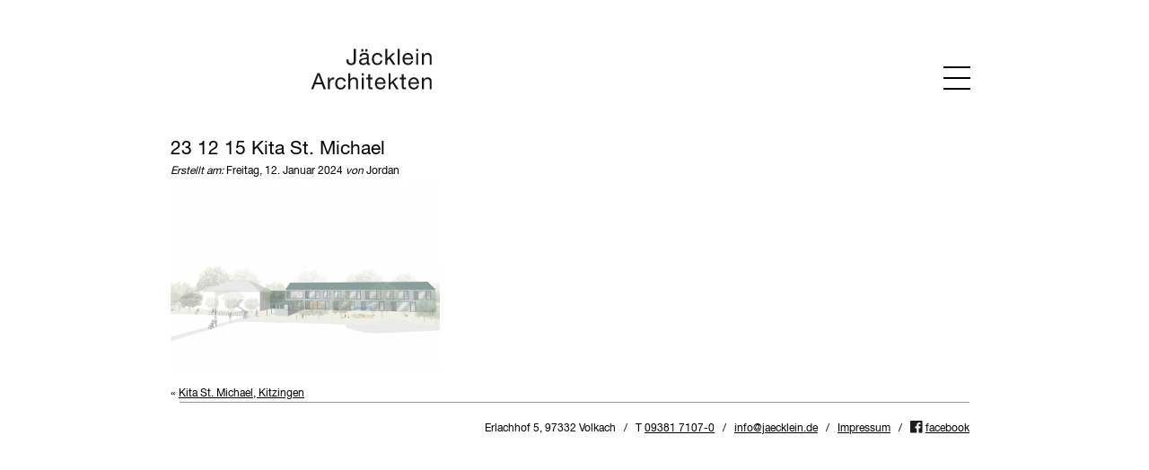

--- FILE ---
content_type: text/html; charset=UTF-8
request_url: https://jaecklein.de/kita-st-michael-kitzingen/23-12-15-kita-st-michael/
body_size: 8326
content:
<!DOCTYPE html>
<html lang="de" class="no-js">

<head>
	<meta charset="UTF-8" />
	<meta name="MobileOptimized" content="320">
	<meta name="HandheldFriendly" content="True">
	<!-- <meta name="theme-color" content="#000000"> -->
	
	
	<title>23 12 15 Kita St. Michael - Jäcklein Architekten</title>

	<!-- optimized scaling for responsive sites -->
	<meta name="viewport" content="width=device-width, initial-scale=1">
	
	<!-- Generic Icon -->
	<link rel="icon" href="https://jaecklein.de/wp-content/uploads/2024/10/favicon_jaecklein-1-150x150.png" sizes="32x32" />
<link rel="icon" href="https://jaecklein.de/wp-content/uploads/2024/10/favicon_jaecklein-1-300x300.png" sizes="192x192" />
<link rel="apple-touch-icon" href="https://jaecklein.de/wp-content/uploads/2024/10/favicon_jaecklein-1-300x300.png" />
<meta name="msapplication-TileImage" content="https://jaecklein.de/wp-content/uploads/2024/10/favicon_jaecklein-1-300x300.png" />
	
	<!--
	/**
	 * @license
	 * MyFonts Webfont Build ID 3306295, 2016-11-09T11:11:09-0500
	 * 
	 * The fonts listed in this notice are subject to the End User License
	 * Agreement(s) entered into by the website owner. All other parties are 
	 * explicitly restricted from using the Licensed Webfonts(s).
	 * 
	 * You may obtain a valid license at the URLs below.
	 * 
	 * Webfont: HelveticaNeueLTStd-Roman by Linotype
	 * URL: http://www.myfonts.com/fonts/linotype/neue-helvetica/helvetica-55-roman/
	 * Copyright: Copyright &#x00A9; 1988, 1990, 1993, 2002 Adobe Systems Incorporated.  All Rights Reserved. &#x00A9; 1981, 2002 Heidelberger Druckmaschinen AG. All rights reserved.
	 * Licensed pageviews: 250,000
	 * 
	 * 
	 * License: http://www.myfonts.com/viewlicense?type=web&buildid=3306295
	 * 
	 * © 2016 MyFonts Inc
	*/
	
	-->
	<link rel="stylesheet" type="text/css" href="https://jaecklein.de/wp-content/themes/jaecklein-theme/fonts/MyFontsWebfontsKit.css"/>
	<link rel="stylesheet" href="https://jaecklein.de/wp-content/themes/jaecklein-theme/style.css">
	<link rel="pingback" href="">

	
	<meta name='robots' content='index, follow, max-image-preview:large, max-snippet:-1, max-video-preview:-1' />

	<!-- This site is optimized with the Yoast SEO plugin v26.6 - https://yoast.com/wordpress/plugins/seo/ -->
	<link rel="canonical" href="https://jaecklein.de/kita-st-michael-kitzingen/23-12-15-kita-st-michael/" />
	<meta property="og:locale" content="de_DE" />
	<meta property="og:type" content="article" />
	<meta property="og:title" content="23 12 15 Kita St. Michael - Jäcklein Architekten" />
	<meta property="og:url" content="https://jaecklein.de/kita-st-michael-kitzingen/23-12-15-kita-st-michael/" />
	<meta property="og:site_name" content="Jäcklein Architekten" />
	<meta property="og:image" content="https://jaecklein.de/kita-st-michael-kitzingen/23-12-15-kita-st-michael" />
	<meta property="og:image:width" content="2048" />
	<meta property="og:image:height" content="1448" />
	<meta property="og:image:type" content="image/jpeg" />
	<meta name="twitter:card" content="summary_large_image" />
	<script type="application/ld+json" class="yoast-schema-graph">{"@context":"https://schema.org","@graph":[{"@type":"WebPage","@id":"https://jaecklein.de/kita-st-michael-kitzingen/23-12-15-kita-st-michael/","url":"https://jaecklein.de/kita-st-michael-kitzingen/23-12-15-kita-st-michael/","name":"23 12 15 Kita St. Michael - Jäcklein Architekten","isPartOf":{"@id":"https://jaecklein.de/#website"},"primaryImageOfPage":{"@id":"https://jaecklein.de/kita-st-michael-kitzingen/23-12-15-kita-st-michael/#primaryimage"},"image":{"@id":"https://jaecklein.de/kita-st-michael-kitzingen/23-12-15-kita-st-michael/#primaryimage"},"thumbnailUrl":"https://jaecklein.de/wp-content/uploads/2024/01/23-12-15-Kita-St.-Michael.jpg","datePublished":"2024-01-12T10:46:57+00:00","breadcrumb":{"@id":"https://jaecklein.de/kita-st-michael-kitzingen/23-12-15-kita-st-michael/#breadcrumb"},"inLanguage":"de","potentialAction":[{"@type":"ReadAction","target":["https://jaecklein.de/kita-st-michael-kitzingen/23-12-15-kita-st-michael/"]}]},{"@type":"ImageObject","inLanguage":"de","@id":"https://jaecklein.de/kita-st-michael-kitzingen/23-12-15-kita-st-michael/#primaryimage","url":"https://jaecklein.de/wp-content/uploads/2024/01/23-12-15-Kita-St.-Michael.jpg","contentUrl":"https://jaecklein.de/wp-content/uploads/2024/01/23-12-15-Kita-St.-Michael.jpg","width":2048,"height":1448},{"@type":"BreadcrumbList","@id":"https://jaecklein.de/kita-st-michael-kitzingen/23-12-15-kita-st-michael/#breadcrumb","itemListElement":[{"@type":"ListItem","position":1,"name":"Startseite","item":"https://jaecklein.de/"},{"@type":"ListItem","position":2,"name":"Kita St. Michael, Kitzingen","item":"https://jaecklein.de/kita-st-michael-kitzingen/"},{"@type":"ListItem","position":3,"name":"23 12 15 Kita St. Michael"}]},{"@type":"WebSite","@id":"https://jaecklein.de/#website","url":"https://jaecklein.de/","name":"Jäcklein Architekten","description":"","publisher":{"@id":"https://jaecklein.de/#organization"},"potentialAction":[{"@type":"SearchAction","target":{"@type":"EntryPoint","urlTemplate":"https://jaecklein.de/?s={search_term_string}"},"query-input":{"@type":"PropertyValueSpecification","valueRequired":true,"valueName":"search_term_string"}}],"inLanguage":"de"},{"@type":"Organization","@id":"https://jaecklein.de/#organization","name":"Jäcklein Architekten","url":"https://jaecklein.de/","logo":{"@type":"ImageObject","inLanguage":"de","@id":"https://jaecklein.de/#/schema/logo/image/","url":"https://jaecklein.de/wp-content/uploads/2024/10/logo-jaecklein-18-black.svg","contentUrl":"https://jaecklein.de/wp-content/uploads/2024/10/logo-jaecklein-18-black.svg","width":316,"height":108,"caption":"Jäcklein Architekten"},"image":{"@id":"https://jaecklein.de/#/schema/logo/image/"}}]}</script>
	<!-- / Yoast SEO plugin. -->


<link rel="alternate" title="oEmbed (JSON)" type="application/json+oembed" href="https://jaecklein.de/wp-json/oembed/1.0/embed?url=https%3A%2F%2Fjaecklein.de%2Fkita-st-michael-kitzingen%2F23-12-15-kita-st-michael%2F" />
<link rel="alternate" title="oEmbed (XML)" type="text/xml+oembed" href="https://jaecklein.de/wp-json/oembed/1.0/embed?url=https%3A%2F%2Fjaecklein.de%2Fkita-st-michael-kitzingen%2F23-12-15-kita-st-michael%2F&#038;format=xml" />
<style id='wp-img-auto-sizes-contain-inline-css' type='text/css'>
img:is([sizes=auto i],[sizes^="auto," i]){contain-intrinsic-size:3000px 1500px}
/*# sourceURL=wp-img-auto-sizes-contain-inline-css */
</style>
<style id='wp-block-library-inline-css' type='text/css'>
:root{--wp-block-synced-color:#7a00df;--wp-block-synced-color--rgb:122,0,223;--wp-bound-block-color:var(--wp-block-synced-color);--wp-editor-canvas-background:#ddd;--wp-admin-theme-color:#007cba;--wp-admin-theme-color--rgb:0,124,186;--wp-admin-theme-color-darker-10:#006ba1;--wp-admin-theme-color-darker-10--rgb:0,107,160.5;--wp-admin-theme-color-darker-20:#005a87;--wp-admin-theme-color-darker-20--rgb:0,90,135;--wp-admin-border-width-focus:2px}@media (min-resolution:192dpi){:root{--wp-admin-border-width-focus:1.5px}}.wp-element-button{cursor:pointer}:root .has-very-light-gray-background-color{background-color:#eee}:root .has-very-dark-gray-background-color{background-color:#313131}:root .has-very-light-gray-color{color:#eee}:root .has-very-dark-gray-color{color:#313131}:root .has-vivid-green-cyan-to-vivid-cyan-blue-gradient-background{background:linear-gradient(135deg,#00d084,#0693e3)}:root .has-purple-crush-gradient-background{background:linear-gradient(135deg,#34e2e4,#4721fb 50%,#ab1dfe)}:root .has-hazy-dawn-gradient-background{background:linear-gradient(135deg,#faaca8,#dad0ec)}:root .has-subdued-olive-gradient-background{background:linear-gradient(135deg,#fafae1,#67a671)}:root .has-atomic-cream-gradient-background{background:linear-gradient(135deg,#fdd79a,#004a59)}:root .has-nightshade-gradient-background{background:linear-gradient(135deg,#330968,#31cdcf)}:root .has-midnight-gradient-background{background:linear-gradient(135deg,#020381,#2874fc)}:root{--wp--preset--font-size--normal:16px;--wp--preset--font-size--huge:42px}.has-regular-font-size{font-size:1em}.has-larger-font-size{font-size:2.625em}.has-normal-font-size{font-size:var(--wp--preset--font-size--normal)}.has-huge-font-size{font-size:var(--wp--preset--font-size--huge)}.has-text-align-center{text-align:center}.has-text-align-left{text-align:left}.has-text-align-right{text-align:right}.has-fit-text{white-space:nowrap!important}#end-resizable-editor-section{display:none}.aligncenter{clear:both}.items-justified-left{justify-content:flex-start}.items-justified-center{justify-content:center}.items-justified-right{justify-content:flex-end}.items-justified-space-between{justify-content:space-between}.screen-reader-text{border:0;clip-path:inset(50%);height:1px;margin:-1px;overflow:hidden;padding:0;position:absolute;width:1px;word-wrap:normal!important}.screen-reader-text:focus{background-color:#ddd;clip-path:none;color:#444;display:block;font-size:1em;height:auto;left:5px;line-height:normal;padding:15px 23px 14px;text-decoration:none;top:5px;width:auto;z-index:100000}html :where(.has-border-color){border-style:solid}html :where([style*=border-top-color]){border-top-style:solid}html :where([style*=border-right-color]){border-right-style:solid}html :where([style*=border-bottom-color]){border-bottom-style:solid}html :where([style*=border-left-color]){border-left-style:solid}html :where([style*=border-width]){border-style:solid}html :where([style*=border-top-width]){border-top-style:solid}html :where([style*=border-right-width]){border-right-style:solid}html :where([style*=border-bottom-width]){border-bottom-style:solid}html :where([style*=border-left-width]){border-left-style:solid}html :where(img[class*=wp-image-]){height:auto;max-width:100%}:where(figure){margin:0 0 1em}html :where(.is-position-sticky){--wp-admin--admin-bar--position-offset:var(--wp-admin--admin-bar--height,0px)}@media screen and (max-width:600px){html :where(.is-position-sticky){--wp-admin--admin-bar--position-offset:0px}}

/*# sourceURL=wp-block-library-inline-css */
</style><style id='global-styles-inline-css' type='text/css'>
:root{--wp--preset--aspect-ratio--square: 1;--wp--preset--aspect-ratio--4-3: 4/3;--wp--preset--aspect-ratio--3-4: 3/4;--wp--preset--aspect-ratio--3-2: 3/2;--wp--preset--aspect-ratio--2-3: 2/3;--wp--preset--aspect-ratio--16-9: 16/9;--wp--preset--aspect-ratio--9-16: 9/16;--wp--preset--color--black: #000000;--wp--preset--color--cyan-bluish-gray: #abb8c3;--wp--preset--color--white: #ffffff;--wp--preset--color--pale-pink: #f78da7;--wp--preset--color--vivid-red: #cf2e2e;--wp--preset--color--luminous-vivid-orange: #ff6900;--wp--preset--color--luminous-vivid-amber: #fcb900;--wp--preset--color--light-green-cyan: #7bdcb5;--wp--preset--color--vivid-green-cyan: #00d084;--wp--preset--color--pale-cyan-blue: #8ed1fc;--wp--preset--color--vivid-cyan-blue: #0693e3;--wp--preset--color--vivid-purple: #9b51e0;--wp--preset--gradient--vivid-cyan-blue-to-vivid-purple: linear-gradient(135deg,rgb(6,147,227) 0%,rgb(155,81,224) 100%);--wp--preset--gradient--light-green-cyan-to-vivid-green-cyan: linear-gradient(135deg,rgb(122,220,180) 0%,rgb(0,208,130) 100%);--wp--preset--gradient--luminous-vivid-amber-to-luminous-vivid-orange: linear-gradient(135deg,rgb(252,185,0) 0%,rgb(255,105,0) 100%);--wp--preset--gradient--luminous-vivid-orange-to-vivid-red: linear-gradient(135deg,rgb(255,105,0) 0%,rgb(207,46,46) 100%);--wp--preset--gradient--very-light-gray-to-cyan-bluish-gray: linear-gradient(135deg,rgb(238,238,238) 0%,rgb(169,184,195) 100%);--wp--preset--gradient--cool-to-warm-spectrum: linear-gradient(135deg,rgb(74,234,220) 0%,rgb(151,120,209) 20%,rgb(207,42,186) 40%,rgb(238,44,130) 60%,rgb(251,105,98) 80%,rgb(254,248,76) 100%);--wp--preset--gradient--blush-light-purple: linear-gradient(135deg,rgb(255,206,236) 0%,rgb(152,150,240) 100%);--wp--preset--gradient--blush-bordeaux: linear-gradient(135deg,rgb(254,205,165) 0%,rgb(254,45,45) 50%,rgb(107,0,62) 100%);--wp--preset--gradient--luminous-dusk: linear-gradient(135deg,rgb(255,203,112) 0%,rgb(199,81,192) 50%,rgb(65,88,208) 100%);--wp--preset--gradient--pale-ocean: linear-gradient(135deg,rgb(255,245,203) 0%,rgb(182,227,212) 50%,rgb(51,167,181) 100%);--wp--preset--gradient--electric-grass: linear-gradient(135deg,rgb(202,248,128) 0%,rgb(113,206,126) 100%);--wp--preset--gradient--midnight: linear-gradient(135deg,rgb(2,3,129) 0%,rgb(40,116,252) 100%);--wp--preset--font-size--small: 13px;--wp--preset--font-size--medium: 20px;--wp--preset--font-size--large: 36px;--wp--preset--font-size--x-large: 42px;--wp--preset--spacing--20: 0.44rem;--wp--preset--spacing--30: 0.67rem;--wp--preset--spacing--40: 1rem;--wp--preset--spacing--50: 1.5rem;--wp--preset--spacing--60: 2.25rem;--wp--preset--spacing--70: 3.38rem;--wp--preset--spacing--80: 5.06rem;--wp--preset--shadow--natural: 6px 6px 9px rgba(0, 0, 0, 0.2);--wp--preset--shadow--deep: 12px 12px 50px rgba(0, 0, 0, 0.4);--wp--preset--shadow--sharp: 6px 6px 0px rgba(0, 0, 0, 0.2);--wp--preset--shadow--outlined: 6px 6px 0px -3px rgb(255, 255, 255), 6px 6px rgb(0, 0, 0);--wp--preset--shadow--crisp: 6px 6px 0px rgb(0, 0, 0);}:where(.is-layout-flex){gap: 0.5em;}:where(.is-layout-grid){gap: 0.5em;}body .is-layout-flex{display: flex;}.is-layout-flex{flex-wrap: wrap;align-items: center;}.is-layout-flex > :is(*, div){margin: 0;}body .is-layout-grid{display: grid;}.is-layout-grid > :is(*, div){margin: 0;}:where(.wp-block-columns.is-layout-flex){gap: 2em;}:where(.wp-block-columns.is-layout-grid){gap: 2em;}:where(.wp-block-post-template.is-layout-flex){gap: 1.25em;}:where(.wp-block-post-template.is-layout-grid){gap: 1.25em;}.has-black-color{color: var(--wp--preset--color--black) !important;}.has-cyan-bluish-gray-color{color: var(--wp--preset--color--cyan-bluish-gray) !important;}.has-white-color{color: var(--wp--preset--color--white) !important;}.has-pale-pink-color{color: var(--wp--preset--color--pale-pink) !important;}.has-vivid-red-color{color: var(--wp--preset--color--vivid-red) !important;}.has-luminous-vivid-orange-color{color: var(--wp--preset--color--luminous-vivid-orange) !important;}.has-luminous-vivid-amber-color{color: var(--wp--preset--color--luminous-vivid-amber) !important;}.has-light-green-cyan-color{color: var(--wp--preset--color--light-green-cyan) !important;}.has-vivid-green-cyan-color{color: var(--wp--preset--color--vivid-green-cyan) !important;}.has-pale-cyan-blue-color{color: var(--wp--preset--color--pale-cyan-blue) !important;}.has-vivid-cyan-blue-color{color: var(--wp--preset--color--vivid-cyan-blue) !important;}.has-vivid-purple-color{color: var(--wp--preset--color--vivid-purple) !important;}.has-black-background-color{background-color: var(--wp--preset--color--black) !important;}.has-cyan-bluish-gray-background-color{background-color: var(--wp--preset--color--cyan-bluish-gray) !important;}.has-white-background-color{background-color: var(--wp--preset--color--white) !important;}.has-pale-pink-background-color{background-color: var(--wp--preset--color--pale-pink) !important;}.has-vivid-red-background-color{background-color: var(--wp--preset--color--vivid-red) !important;}.has-luminous-vivid-orange-background-color{background-color: var(--wp--preset--color--luminous-vivid-orange) !important;}.has-luminous-vivid-amber-background-color{background-color: var(--wp--preset--color--luminous-vivid-amber) !important;}.has-light-green-cyan-background-color{background-color: var(--wp--preset--color--light-green-cyan) !important;}.has-vivid-green-cyan-background-color{background-color: var(--wp--preset--color--vivid-green-cyan) !important;}.has-pale-cyan-blue-background-color{background-color: var(--wp--preset--color--pale-cyan-blue) !important;}.has-vivid-cyan-blue-background-color{background-color: var(--wp--preset--color--vivid-cyan-blue) !important;}.has-vivid-purple-background-color{background-color: var(--wp--preset--color--vivid-purple) !important;}.has-black-border-color{border-color: var(--wp--preset--color--black) !important;}.has-cyan-bluish-gray-border-color{border-color: var(--wp--preset--color--cyan-bluish-gray) !important;}.has-white-border-color{border-color: var(--wp--preset--color--white) !important;}.has-pale-pink-border-color{border-color: var(--wp--preset--color--pale-pink) !important;}.has-vivid-red-border-color{border-color: var(--wp--preset--color--vivid-red) !important;}.has-luminous-vivid-orange-border-color{border-color: var(--wp--preset--color--luminous-vivid-orange) !important;}.has-luminous-vivid-amber-border-color{border-color: var(--wp--preset--color--luminous-vivid-amber) !important;}.has-light-green-cyan-border-color{border-color: var(--wp--preset--color--light-green-cyan) !important;}.has-vivid-green-cyan-border-color{border-color: var(--wp--preset--color--vivid-green-cyan) !important;}.has-pale-cyan-blue-border-color{border-color: var(--wp--preset--color--pale-cyan-blue) !important;}.has-vivid-cyan-blue-border-color{border-color: var(--wp--preset--color--vivid-cyan-blue) !important;}.has-vivid-purple-border-color{border-color: var(--wp--preset--color--vivid-purple) !important;}.has-vivid-cyan-blue-to-vivid-purple-gradient-background{background: var(--wp--preset--gradient--vivid-cyan-blue-to-vivid-purple) !important;}.has-light-green-cyan-to-vivid-green-cyan-gradient-background{background: var(--wp--preset--gradient--light-green-cyan-to-vivid-green-cyan) !important;}.has-luminous-vivid-amber-to-luminous-vivid-orange-gradient-background{background: var(--wp--preset--gradient--luminous-vivid-amber-to-luminous-vivid-orange) !important;}.has-luminous-vivid-orange-to-vivid-red-gradient-background{background: var(--wp--preset--gradient--luminous-vivid-orange-to-vivid-red) !important;}.has-very-light-gray-to-cyan-bluish-gray-gradient-background{background: var(--wp--preset--gradient--very-light-gray-to-cyan-bluish-gray) !important;}.has-cool-to-warm-spectrum-gradient-background{background: var(--wp--preset--gradient--cool-to-warm-spectrum) !important;}.has-blush-light-purple-gradient-background{background: var(--wp--preset--gradient--blush-light-purple) !important;}.has-blush-bordeaux-gradient-background{background: var(--wp--preset--gradient--blush-bordeaux) !important;}.has-luminous-dusk-gradient-background{background: var(--wp--preset--gradient--luminous-dusk) !important;}.has-pale-ocean-gradient-background{background: var(--wp--preset--gradient--pale-ocean) !important;}.has-electric-grass-gradient-background{background: var(--wp--preset--gradient--electric-grass) !important;}.has-midnight-gradient-background{background: var(--wp--preset--gradient--midnight) !important;}.has-small-font-size{font-size: var(--wp--preset--font-size--small) !important;}.has-medium-font-size{font-size: var(--wp--preset--font-size--medium) !important;}.has-large-font-size{font-size: var(--wp--preset--font-size--large) !important;}.has-x-large-font-size{font-size: var(--wp--preset--font-size--x-large) !important;}
/*# sourceURL=global-styles-inline-css */
</style>

<style id='classic-theme-styles-inline-css' type='text/css'>
/*! This file is auto-generated */
.wp-block-button__link{color:#fff;background-color:#32373c;border-radius:9999px;box-shadow:none;text-decoration:none;padding:calc(.667em + 2px) calc(1.333em + 2px);font-size:1.125em}.wp-block-file__button{background:#32373c;color:#fff;text-decoration:none}
/*# sourceURL=/wp-includes/css/classic-themes.min.css */
</style>
<link rel='stylesheet' id='wp-featherlight-css' href='https://jaecklein.de/wp-content/plugins/wp-featherlight/css/wp-featherlight.min.css?ver=1.3.4' type='text/css' media='all' />
<script type="text/javascript" src="https://jaecklein.de/wp-content/themes/jaecklein-theme/js/modernizr.custom.js?ver=6.9" id="modernizr-js"></script>
<script type="text/javascript" src="https://jaecklein.de/wp-content/themes/jaecklein-theme/js/jquery.js?ver=6.9" id="jquery-js"></script>
<script type="text/javascript" src="https://jaecklein.de/wp-content/themes/jaecklein-theme/js/plugins.min.js?ver=6.9" id="plugins-js-js"></script>
<script type="text/javascript" src="https://jaecklein.de/wp-content/themes/jaecklein-theme/js/custom.js?ver=6.9" id="custom-js"></script>
<link rel="https://api.w.org/" href="https://jaecklein.de/wp-json/" /><link rel="alternate" title="JSON" type="application/json" href="https://jaecklein.de/wp-json/wp/v2/media/3418" /><link rel="icon" href="https://jaecklein.de/wp-content/uploads/2024/10/favicon_jaecklein-1-150x150.png" sizes="32x32" />
<link rel="icon" href="https://jaecklein.de/wp-content/uploads/2024/10/favicon_jaecklein-1-300x300.png" sizes="192x192" />
<link rel="apple-touch-icon" href="https://jaecklein.de/wp-content/uploads/2024/10/favicon_jaecklein-1-300x300.png" />
<meta name="msapplication-TileImage" content="https://jaecklein.de/wp-content/uploads/2024/10/favicon_jaecklein-1-300x300.png" />
 
	

	
</head>

<body class="attachment wp-singular attachment-template-default single single-attachment postid-3418 attachmentid-3418 attachment-jpeg wp-theme-jaecklein-theme wp-featherlight-captions attachment-23-12-15-kita-st-michael chrome">
	
	<div class="container clear"> 

	
		<header>
				<div class="frame module clear">
					<a href="https://jaecklein.de" title="Jäcklein Architekten - " class="logo clear"></a>
					<a href="https://jaecklein.de" title="Jäcklein Architekten - " class="logo logo-black clear"></a>
					<nav class="main-nav clear">
						<div class="menu-haupt-navigation-container"><ul id="menu-haupt-navigation" class="menu"><li id="menu-item-276" class="aktuelles-hash menu-item menu-item-type-custom menu-item-object-custom menu-item-home menu-item-276"><a href="http://jaecklein.de/#aktuell">Aktuell</a></li>
<li id="menu-item-158" class="menu-item menu-item-type-post_type menu-item-object-page menu-item-158"><a href="https://jaecklein.de/projekte/">Projekte</a></li>
<li id="menu-item-1470" class="menu-item menu-item-type-post_type menu-item-object-page menu-item-1470"><a href="https://jaecklein.de/profil/">Profil</a></li>
<li id="menu-item-2757" class="menu-item menu-item-type-post_type menu-item-object-page menu-item-2757"><a href="https://jaecklein.de/team-2/">Team</a></li>
<li id="menu-item-154" class="menu-item menu-item-type-post_type menu-item-object-page menu-item-154"><a href="https://jaecklein.de/auszeichnungen/">Auszeichnungen</a></li>
<li id="menu-item-155" class="menu-item menu-item-type-post_type menu-item-object-page menu-item-155"><a href="https://jaecklein.de/jobs/">Jobs</a></li>
<li id="menu-item-153" class="menu-item menu-item-type-post_type menu-item-object-page menu-item-153"><a href="https://jaecklein.de/publikationen/">Publikationen</a></li>
<li id="menu-item-152" class="menu-item menu-item-type-post_type menu-item-object-page menu-item-152"><a href="https://jaecklein.de/kontakt/">Kontakt</a></li>
</ul></div>					</nav>
	
					<div class="contact-main-nav module">
						<p>Erlachhof 5, 97223 Volkach&nbsp;&nbsp;/&nbsp;&nbsp;T <a href="tel:+49938171070">09381 7107-0</a><span class="hide-mobile">&nbsp;&nbsp;/&nbsp;&nbsp;</span><br class="hide-dt"><a href="mailto:info@jaecklein.de">info@jaecklein.de</a>&nbsp;&nbsp;/&nbsp;&nbsp;<a href="/impressum">Impressum</a>&nbsp;&nbsp;/&nbsp;&nbsp; <img class="facebook-icon" src="https://jaecklein.de/wp-content/themes/jaecklein-theme/images/ui/facebook-icon.svg" alt=""> <a href="#0" class="facebook">facebook</a></p>
					</div>
		
					<button type="button" class="menu-button" href="#"></button> 
				</div> <!--END FRAME-->
		</header><!-- END HEADER -->


 

	<div class="content clear">  
		<section>
			<div class="frame clear"> 

									
						<div class="post-3418 attachment type-attachment status-inherit hentry" id="post-3418">
							
							<h2>23 12 15 Kita St. Michael</h2>
							
							<div class="meta">
	<em>Erstellt am:</em> Freitag, 12. Januar 2024	<em>von</em> Jordan	<span class="Kommentar-link"></span></div>				
							<div class="entry">
								
								<p class="attachment"><a href='https://jaecklein.de/wp-content/uploads/2024/01/23-12-15-Kita-St.-Michael.jpg'><img fetchpriority="high" decoding="async" width="300" height="212" src="https://jaecklein.de/wp-content/uploads/2024/01/23-12-15-Kita-St.-Michael-300x212.jpg" class="attachment-medium size-medium" alt="" srcset="https://jaecklein.de/wp-content/uploads/2024/01/23-12-15-Kita-St.-Michael-300x212.jpg 300w, https://jaecklein.de/wp-content/uploads/2024/01/23-12-15-Kita-St.-Michael-1024x724.jpg 1024w, https://jaecklein.de/wp-content/uploads/2024/01/23-12-15-Kita-St.-Michael-768x543.jpg 768w, https://jaecklein.de/wp-content/uploads/2024/01/23-12-15-Kita-St.-Michael-1536x1086.jpg 1536w, https://jaecklein.de/wp-content/uploads/2024/01/23-12-15-Kita-St.-Michael.jpg 2048w" sizes="(max-width: 300px) 100vw, 300px" /></a></p>
				
																
												
							</div>
							
							<div class="clear prev-next-container">
								<div class="half">&laquo; <a href="https://jaecklein.de/kita-st-michael-kitzingen/" rel="prev">Kita St. Michael, Kitzingen</a></div>
								<div class="half align-right"></div>
							</div>
							
														
						</div>
								
					 

			</div> <!--END FRAME-->
		</section>
	</div> <!--END CONTENT--> 
	
		<footer>
			<div class="frame module">
				<p class="footer-contact">Erlachhof 5, 97332 Volkach&nbsp;&nbsp; /&nbsp;&nbsp; T <a href="tel:+49938171070">09381 7107-0</a><span class="hide-mobile">&nbsp;&nbsp; /&nbsp;&nbsp;</span> <br class="hide-dt"><a href="mailto:info@jaecklein.de">info@jaecklein.de</a>&nbsp;&nbsp; /&nbsp;&nbsp; <a href="https://jaecklein.de/impressum">Impressum</a>&nbsp;&nbsp; /&nbsp;&nbsp; <img class="facebook-icon" src="https://jaecklein.de/wp-content/themes/jaecklein-theme/images/ui/facebook-icon.svg" alt=""> <a href="https://www.facebook.com/Architektur-B%C3%BCro-J%C3%A4cklein-343803449284059/">facebook</a></p>
			</div> <!--END FRAME-->
			</div> <!--END FRAME-->
		</footer> <!--END FOOTER-->

		</div> <!--END Container-->

		<script type="speculationrules">
{"prefetch":[{"source":"document","where":{"and":[{"href_matches":"/*"},{"not":{"href_matches":["/wp-*.php","/wp-admin/*","/wp-content/uploads/*","/wp-content/*","/wp-content/plugins/*","/wp-content/themes/jaecklein-theme/*","/*\\?(.+)"]}},{"not":{"selector_matches":"a[rel~=\"nofollow\"]"}},{"not":{"selector_matches":".no-prefetch, .no-prefetch a"}}]},"eagerness":"conservative"}]}
</script>
<script type="text/javascript" src="https://jaecklein.de/wp-content/plugins/wp-featherlight/js/wpFeatherlight.pkgd.min.js?ver=1.3.4" id="wp-featherlight-js"></script>

		<script>
			/*Init Slider*/
			$('.hero-slider').slick({
				arrows: false,
				fade: true,
				autoplay: true,
				pauseOnFocus: false,
				pauseOnHover: false,
				speed: 700,
				autoplaySpeed: 4300,
			});

			/*init sticky-kit*/
			$(".float-hl").stick_in_parent({
				'offset_top': 150
			});
			$(".float-element").stick_in_parent({
				'offset_top': 150
			});


			/* JS */

			// hierüber holen wir uns die URL-Vars in das QueryString-Objekt und können dann schön über den URL-Param-Namen drauf zugreifen
			var QueryString = function() {
				// This function is anonymous, is executed immediately and 
				// the return value is assigned to QueryString!
				var query_string = {};
				var query = window.location.search.substring(1);
				var vars = query.split("&");
				for (var i = 0; i < vars.length; i++) {
					var pair = vars[i].split("=");
					// If first entry with this name
					if (typeof query_string[pair[0]] === "undefined") {
						query_string[pair[0]] = decodeURIComponent(pair[1]);
						// If second entry with this name
					} else if (typeof query_string[pair[0]] === "string") {
						var arr = [query_string[pair[0]], decodeURIComponent(pair[1])];
						query_string[pair[0]] = arr;
						// If third or later entry with this name
					} else {
						query_string[pair[0]].push(decodeURIComponent(pair[1]));
					}
				}
				return query_string;
			}();

			// und hier den Hash fürs isotope-Update
			function getHashFilter() {
				var hash = location.hash;
				// get filter=filterName
				var matches = location.hash.match(/filter=([^&]+)/i);
				var hashFilter = matches && matches[1];
				return hashFilter && decodeURIComponent(hashFilter);
			}

			// diese Func nehmen wir zum Ändern der Links bzw Anhängen des Params
			transformProjLink = function(linkSelector, filterParam, filterValue, useHash) {
				//console.log('transformProjLink');
				jQuery(linkSelector).each(function() {
					linkHref = $(this).attr('href');
					console.log('before:' + linkHref);

					// wenn es schon einen solchen Parameter gibt...
					if (linkHref.indexOf(filterParam + '=') >= 0) {
						// ...machen wir ein regEx-Replace, um bestehende zu ändern
						linkHref = linkHref.replace(new RegExp("(" + filterParam + "=).*(&|$)", "g"), filterParam + '=' + encodeURIComponent(filterValue) + '$2');
					} else {
						// ansonten fügen wir den param einfach an:
						linkHref += (useHash ? '#' : ((linkHref.indexOf('?') == -1) ? '?' : '&')) + filterParam + '=' + encodeURIComponent(filterValue);
					}

					console.log('after:' + linkHref);
					$(this).attr('href', linkHref);
					//alert ('Link: "' + $( this ).attr('title') + "\" mit FilterValue \""+filterValue+"\" ersetzt durch: \n\n" + linkHref );
				});

			}


			// okay, jetzt gehts los. bei jedem seiten-load...
			jQuery(function() {

				// wenn wir _nicht_ auf der Projektseite sind, müssen wir ggf. den/die Link/s auf Projekte anpassen:
				if (!jQuery('body').hasClass('page-template-page-projekte')) {
					// sind wir auf einer Unterseite und der prjFilter wurde übergeben?
					if (QueryString.projektkategorie) {
						// jetzt formen wir den Navi-Link der Projekte-Seite, hier id 80 um. Wenn Du die Navi übers wp individuell selbst aufbaust, kannst Du dem Link auch die Klasse projektelink geben und dann den projektelink-Transform unten verwenden....
						transformProjLink('#menu-item-158 > a', 'filter', QueryString.projektkategorie, true);
						// Wenn es noch andere Links gibt, gib denen einfach auch die Klasse oder füg eine eigene ein wie "projektelink"...
						transformProjLink('.projektelink', 'filter', QueryString.projektkategorie, true);
					}
				} else {
					// okay, projekte-seite, dann das isotope-Init:

					// http://isotope.metafizzy.co/filtering.html#url-hash
					var $grid = jQuery('.project-grid');

					// bei jedem filterbutton-click brauchen wir ein update der Links und der URL
					var $filters = jQuery('.project-filter').on('click', 'button', function() {
						var filterAttr = jQuery(this).attr('data-filter');
						// Filter in hash aktualisieren
						location.hash = 'filter=' + encodeURIComponent(filterAttr);
						// und die Projekte-Links
						// transformProjLink( '.referenz-thumb', 'projektkategorie', (/*(filterAttr == '*') ? '' : */ filterAttr) );

					});

					var isIsotopeInit = false;

					// und das hashChange des Isotopes
					function onHashchange() {
						var hashFilter = getHashFilter();
						if (!hashFilter) {
							hashFilter = '.00_auswahl';
							if (!isIsotopeInit) console.log("return"); //return;
						}
						isIsotopeInit = true;
						// filter isotope

						$grid.removeClass('loading').isotope({
							itemSelector: '.referenz-thumb',
							layoutMode: 'fitRows',
							filter: hashFilter,
							hiddenStyle: {
								opacity: 0
							},
							visibleStyle: {
								opacity: 1
							},
							transitionDuration: 400
						});


						// und die Projekte-Links aktualisieren, wenn schon was an die Projekte-Seite übergegeben wurde...
						transformProjLink('.referenz-thumb', 'projektkategorie', ( /*(hashFilter == '*') ? '' : */ hashFilter), false);

						// set selected class on button
						if (hashFilter) {
							$filters.find('.current').removeClass('current');
							$filters.find('[data-filter="' + hashFilter + '"]').addClass('current');
						}
					}

					jQuery(window).on('hashchange', onHashchange);
					// und gleich mal triggern beim PageLoad...
					onHashchange();

				}

			});
		</script>

		</body>

		</html>

--- FILE ---
content_type: image/svg+xml
request_url: https://jaecklein.de/wp-content/themes/jaecklein-theme/images/ui/logo-jaecklein-18-black.svg
body_size: 2197
content:
<?xml version="1.0" encoding="UTF-8"?>
<svg width="316px" height="108px" viewBox="0 0 316 108" version="1.1" xmlns="http://www.w3.org/2000/svg" xmlns:xlink="http://www.w3.org/1999/xlink">
    <!-- Generator: Sketch 49.3 (51167) - http://www.bohemiancoding.com/sketch -->
    <title>Jäcklein Architekten</title>
    <desc>Created with Sketch.</desc>
    <defs></defs>
    <g id="Page-1" stroke="none" stroke-width="1" fill="none" fill-rule="evenodd">
        <g id="Jäcklein-Architekten" fill="#1A171B" fill-rule="nonzero">
            <path d="M290.8,106.7 L295.8,106.7 L295.8,89.6 C295.8,84.1 298.7,80.1 304.8,80.1 C308.6,80.1 311,82.5 311,86.2 L311,106.7 L316,106.7 L316,86.8 C316,80.3 313.5,75.7 305.6,75.7 C301.3,75.7 297.9,77.5 295.7,81.2 L295.6,81.2 L295.6,76.4 L290.9,76.4 L290.9,106.7 L290.8,106.7 Z M260.5,88.7 C260.9,84.1 264,80.1 269.2,80.1 C274.1,80.1 277.7,83.9 277.9,88.7 L260.5,88.7 Z M277.8,97.1 C276.9,101 274,103 269.9,103 C263.3,103 260.3,98.3 260.5,93 L283.2,93 C283.5,85.7 280.2,75.6 269.5,75.6 C261.2,75.6 255.2,82.3 255.2,91.4 C255.5,100.7 260.1,107.4 269.7,107.4 C276.5,107.4 281.3,103.8 282.7,97.1 L277.8,97.1 Z M243,67.3 L238,67.3 L238,76.4 L232.8,76.4 L232.8,80.8 L238,80.8 L238,100.1 C238,105.7 240.1,106.7 245.2,106.7 L249,106.7 L249,102.3 L246.7,102.3 C243.6,102.3 242.9,101.9 242.9,99.6 L242.9,80.8 L248.9,80.8 L248.9,76.4 L242.9,76.4 L242.9,67.3 L243,67.3 Z M203.6,106.7 L208.6,106.7 L208.6,95.2 L213.3,90.9 L223.7,106.7 L230,106.7 L217.1,87.4 L229.1,76.4 L222.4,76.4 L208.6,89.7 L208.6,64.9 L203.6,64.9 L203.6,106.7 Z M173.1,88.7 C173.5,84.1 176.6,80.1 181.8,80.1 C186.7,80.1 190.3,83.9 190.5,88.7 L173.1,88.7 Z M190.4,97.1 C189.5,101 186.6,103 182.5,103 C175.9,103 172.9,98.3 173.1,93 L195.8,93 C196.1,85.7 192.8,75.6 182.1,75.6 C173.8,75.6 167.8,82.3 167.8,91.4 C168.1,100.7 172.7,107.4 182.3,107.4 C189.1,107.4 193.9,103.8 195.3,97.1 L190.4,97.1 Z M155.5,67.3 L150.5,67.3 L150.5,76.4 L145.3,76.4 L145.3,80.8 L150.5,80.8 L150.5,100.1 C150.5,105.7 152.6,106.7 157.7,106.7 L161.5,106.7 L161.5,102.3 L159.2,102.3 C156.1,102.3 155.4,101.9 155.4,99.6 L155.4,80.8 L161.4,80.8 L161.4,76.4 L155.4,76.4 L155.4,67.3 L155.5,67.3 Z M138.5,64.9 L133.5,64.9 L133.5,71 L138.5,71 L138.5,64.9 Z M133.5,106.7 L138.5,106.7 L138.5,76.4 L133.5,76.4 L133.5,106.7 Z M98.3,106.7 L103.3,106.7 L103.3,89.6 C103.3,84.1 106.2,80.1 112.3,80.1 C116.1,80.1 118.5,82.5 118.5,86.2 L118.5,106.7 L123.5,106.7 L123.5,86.8 C123.5,80.3 121,75.7 113.1,75.7 C109.5,75.7 105.2,77.2 103.5,80.9 L103.4,80.9 L103.4,64.9 L98.4,64.9 L98.4,106.7 L98.3,106.7 Z M91.4,86.2 C90.7,79 85.2,75.8 78.3,75.8 C68.7,75.8 64,83 64,92 C64,101 68.9,107.5 78.2,107.5 C85.8,107.5 90.5,103.1 91.6,95.7 L86.5,95.7 C85.9,100.3 83,103.1 78.2,103.1 C71.9,103.1 69.3,97.6 69.3,92 C69.3,85.8 71.5,80.2 78.7,80.2 C82.8,80.2 85.4,82.4 86.2,86.2 L91.4,86.2 Z M44.9,106.7 L49.9,106.7 L49.9,93.2 C49.9,85.5 52.8,80.9 60.9,80.9 L60.9,75.6 C55.5,75.4 52.2,77.8 49.8,82.7 L49.7,82.7 L49.7,76.3 L45,76.3 L45,106.7 L44.9,106.7 Z M20.2,69.9 L20.3,69.9 L27.3,89.4 L13.1,89.4 L20.2,69.9 Z M0.9,106.7 L6.6,106.7 L11.3,94.1 L29,94.1 L33.6,106.7 L39.8,106.7 L23.4,64.8 L17.2,64.8 L0.9,106.7 Z" id="Shape"></path>
            <path d="M290.8,42.8 L295.8,42.8 L295.8,25.7 C295.8,20.2 298.7,16.2 304.8,16.2 C308.6,16.2 311,18.6 311,22.3 L311,42.8 L316,42.8 L316,22.9 C316,16.4 313.5,11.8 305.6,11.8 C301.3,11.8 297.9,13.6 295.7,17.3 L295.6,17.3 L295.6,12.5 L290.9,12.5 L290.9,42.8 L290.8,42.8 Z M280.7,0.9 L275.7,0.9 L275.7,7 L280.7,7 L280.7,0.9 Z M275.7,42.8 L280.7,42.8 L280.7,12.5 L275.7,12.5 L275.7,42.8 Z M245.2,24.7 C245.6,20.1 248.7,16.1 253.9,16.1 C258.8,16.1 262.4,19.9 262.6,24.7 L245.2,24.7 Z M262.5,33.1 C261.6,37 258.7,39 254.6,39 C248,39 245,34.3 245.2,29 L267.9,29 C268.2,21.7 264.9,11.6 254.2,11.6 C245.9,11.6 239.9,18.3 239.9,27.4 C240.2,36.7 244.8,43.4 254.4,43.4 C261.2,43.4 266,39.8 267.4,33.1 L262.5,33.1 Z M227.3,42.8 L232.3,42.8 L232.3,0.9 L227.3,0.9 L227.3,42.8 Z M195.1,42.8 L200.1,42.8 L200.1,31.3 L204.8,27 L215.2,42.8 L221.5,42.8 L208.6,23.5 L220.6,12.5 L214,12.5 L200.2,25.8 L200.2,1 L195.2,1 L195.2,42.8 L195.1,42.8 Z M187.3,22.2 C186.6,15 181.1,11.8 174.2,11.8 C164.6,11.8 159.9,19 159.9,28 C159.9,37 164.8,43.5 174.1,43.5 C181.7,43.5 186.4,39.1 187.5,31.7 L182.4,31.7 C181.8,36.3 178.9,39.1 174.1,39.1 C167.8,39.1 165.2,33.6 165.2,28 C165.2,21.8 167.4,16.2 174.6,16.2 C178.7,16.2 181.3,18.4 182.1,22.2 L187.3,22.2 Z M131.9,8 L137.2,8 L137.2,1.9 L131.9,1.9 L131.9,8 Z M142.9,8 L148.2,8 L148.2,1.9 L142.9,1.9 L142.9,8 Z M154.9,38.8 C154.3,39 153.8,39.1 153.4,39.1 C151.8,39.1 151.8,38 151.8,35.7 L151.8,20.1 C151.8,13 145.9,11.8 140.4,11.8 C133.7,11.8 127.8,14.4 127.6,21.9 L132.6,21.9 C132.8,17.4 135.9,16.2 140.2,16.2 C143.4,16.2 146.9,16.9 146.9,21.2 C146.9,25 142.2,24.6 136.7,25.7 C131.5,26.7 126.4,28.2 126.4,35 C126.4,41 130.9,43.5 136.4,43.5 C140.6,43.5 144.3,42 147.1,38.8 C147.1,42.1 148.7,43.5 151.3,43.5 C152.9,43.5 154,43.2 154.9,42.7 L154.9,38.8 Z M146.8,32.2 C146.8,35 144.1,39.1 137.5,39.1 C134.4,39.1 131.6,37.9 131.6,34.6 C131.6,30.9 134.4,29.7 137.7,29.1 C141,28.5 144.8,28.5 146.7,27 L146.7,32.2 L146.8,32.2 Z M117.9,0.9 L112.3,0.9 L112.3,31.5 C112.3,36.1 110.7,39.1 105.6,39.1 C100.1,39.1 98.9,35.6 98.9,30.8 L98.9,29 L93.3,29 L93.3,31.6 C93.3,39.5 97.7,43.8 105.5,43.8 C114.9,43.8 117.9,38 117.9,32.4 L117.9,0.9 Z" id="Shape"></path>
        </g>
    </g>
</svg>